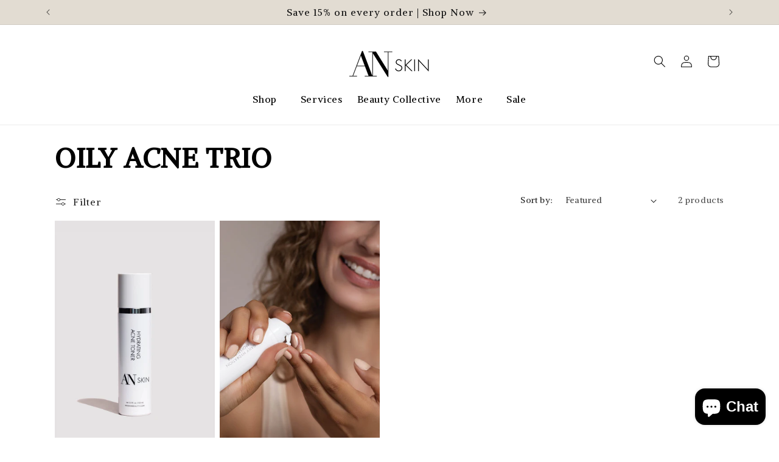

--- FILE ---
content_type: text/css
request_url: https://anskinbeauty.com/cdn/shop/t/111/assets/component-rating.css?v=64528200523865704331767217989
body_size: -427
content:
.product--no-media .rating-wrapper{text-align:center}.rating{display:inline-block;margin:0}.product .rating-star{--letter-spacing: 0;--font-size: 2}.card-wrapper .rating-star{--letter-spacing: .1;--font-size: 1.6}.rating-star{--color-rating-star: #F8DEDB;--percent: calc( ( var(--rating) / var(--rating-max) + var(--rating-decimal) * var(--font-size) / (var(--rating-max) * (var(--letter-spacing) + var(--font-size))) ) * 100% );letter-spacing:calc(var(--letter-spacing) * 1rem);font-size:calc(var(--font-size) * 1rem);line-height:1;display:inline-block;font-family:Times;margin:0}.rating-star:before{content:"\2605\2605\2605\2605\2605";background:linear-gradient(90deg,var(--color-rating-star) var(--percent),rgba(var(--color-foreground),.15) var(--percent));-webkit-background-clip:text;-webkit-text-fill-color:transparent}.rating-text{display:none}.rating-count{display:inline-block;margin:0}@media (forced-colors: active){.rating{display:none}.rating-text{display:block}}
/*# sourceMappingURL=/cdn/shop/t/111/assets/component-rating.css.map?v=64528200523865704331767217989 */


--- FILE ---
content_type: text/css
request_url: https://anskinbeauty.com/cdn/shop/t/111/assets/newsletter-section.css?v=53272143282222508991767217989
body_size: -391
content:
.newsletter__wrapper{padding-right:calc(2.6rem / var(--font-body-scale));padding-left:calc(2.6rem / var(--font-body-scale))}@media screen and (min-width: 750px){.newsletter__wrapper{padding-right:9rem;padding-left:9rem}}.newsletter__wrapper>*{margin-top:0;margin-bottom:0}.newsletter__wrapper>*+*{margin-top:2rem}.newsletter__wrapper>*+.newsletter-form{margin-top:3rem}.newsletter__subheading{max-width:70rem;margin-left:auto;margin-right:auto}.newsletter__subheading h4{line-height:1.5}.newsletter__wrapper .newsletter-form__field-wrapper{max-width:36rem}.newsletter-form__field-wrapper .newsletter-form__message{margin-top:1.5rem}.newsletter__button{margin-top:3rem;width:fit-content}@media screen and (max-width: 749px){.newsletter__info-text.hide-in-mobile{display:none}}@media screen and (min-width: 750px){.newsletter__button{flex-shrink:0;margin:0 0 0 1rem}.newsletter__info-text.hide-in-mobile{display:block;font-size:.8rem}}
/*# sourceMappingURL=/cdn/shop/t/111/assets/newsletter-section.css.map?v=53272143282222508991767217989 */


--- FILE ---
content_type: text/css
request_url: https://anskinbeauty.com/cdn/shop/t/111/assets/component-mega-menu.css?v=172078730965502478311767217989
body_size: -189
content:
.mega-menu{position:static}.mega-menu__content{background-color:rgb(var(--color-background));border-left:0;border-radius:0;border-right:0;left:0;overflow-y:auto;padding-bottom:3rem;padding-top:3rem;position:absolute;right:0;top:100%}.shopify-section-header-sticky .mega-menu__content{max-height:calc(100vh - var(--header-bottom-position-desktop, 20rem) - 4rem)}.header-wrapper--border-bottom .mega-menu__content{border-top:0}.js .mega-menu__content{opacity:0;transform:translateY(-1.5rem)}.mega-menu[open] .mega-menu__content{opacity:1;z-index:1;transform:translateY(-2rem)}.mega-menu__list{display:grid;gap:1.8rem 4rem;grid-template-columns:repeat(6,minmax(0,1fr));list-style:none}.mega-menu__link{color:rgba(var(--color-foreground),.8);display:block;line-height:calc(1 + .3 / var(--font-body-scale));padding-bottom:.6rem;padding-top:.6rem;text-decoration:none;transition:text-decoration var(--duration-short) ease;word-wrap:break-word;font-size:1.6rem}.mega-menu__link--level-2{font-weight:700}.header--top-center .mega-menu__list{display:flex;flex-wrap:wrap;column-gap:0}.header--top-center .mega-menu__list li ul{margin-top:6px}.header--top-center .mega-menu__list>li{width:25%;padding-right:2.4rem}.mega-menu__link:hover,.mega-menu__link--active{color:rgb(var(--color-foreground));text-decoration:underline}.mega-menu__link--active:hover{text-decoration-thickness:.2rem}.mega-menu .mega-menu__list--condensed{display:block}.mega-menu__list--condensed .mega-menu__link{font-weight:400}.mega-menu__link--level-2-title{color:rgb(var(--color-link));border-bottom:1.5px solid rgb(var(--color-foreground))}.mega-menu__link--level-2-title:hover{text-decoration:none;cursor:default;color:rgb(var(--color-link))}
/*# sourceMappingURL=/cdn/shop/t/111/assets/component-mega-menu.css.map?v=172078730965502478311767217989 */
